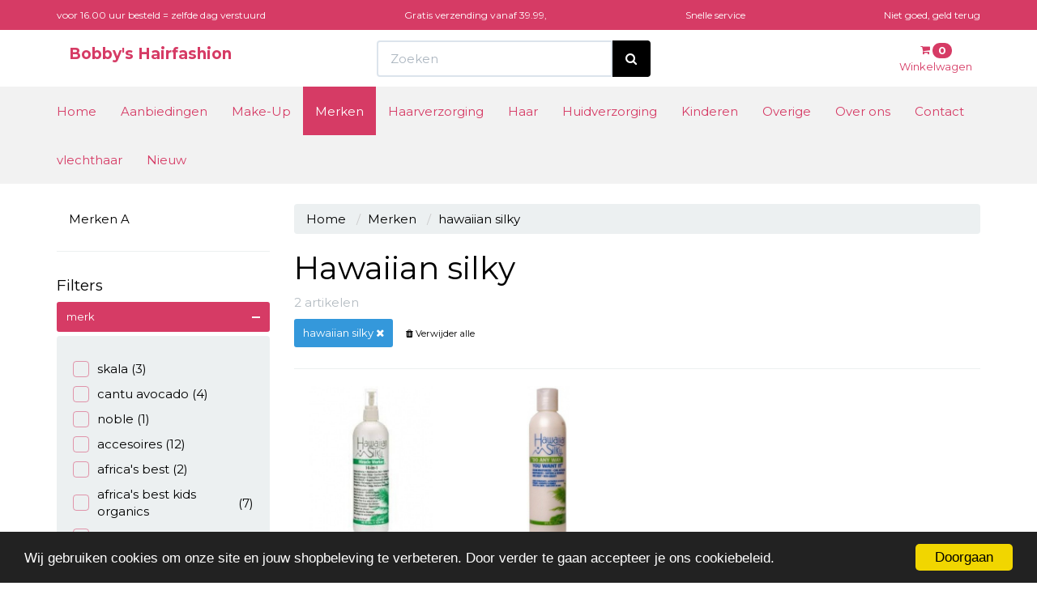

--- FILE ---
content_type: text/html; charset=UTF-8
request_url: https://bobbyshairfashion.nl/merken/hawaiian-silky
body_size: 10460
content:
<!DOCTYPE html><html lang="nl"><head><meta charset="utf-8"><meta http-equiv="X-UA-Compatible" content="IE=edge"><meta name="viewport" content="width=device-width, initial-scale=1, maximum-scale=1, user-scalable=no"><meta name="robots" content="index, follow"><meta name="title" content="hawaiian silky Online kopen | Bobby`s "><meta name="keywords" content=""><meta name="description" content="hawaiian silky Online Kopen | Gratis verzending vanaf 50,- | Levertijd 1-2 werkdagen | Niet goed, geld terug | "><link rel="canonical" href="https://bobbyshairfashion.nl/merken/hawaiian-silky" /><script type="text/javascript">/*<![CDATA[*/ (function (i, s, o, g, r, a, m) { i['GoogleAnalyticsObject'] = r; i[r] = i[r] || function () { (i[r].q = i[r].q || []).push(arguments) }, i[r].l = 1 * new Date(); a = s.createElement(o), m = s.getElementsByTagName(o)[0]; a.async = 1; a.src = g; m.parentNode.insertBefore(a, m) })(window, document, 'script', '//www.google-analytics.com/analytics.js', 'ga'); ga('set', 'anonymizeIp', true); ga('create', 'UA-142835332-1', 'auto', {'allowLinker': true}); ga('require', 'linkid', 'linkid.js');ga('send', 'pageview');/*]]>*/</script><script type="application/ld+json">[{"@context":"http:\/\/schema.org","@type":"BreadcrumbList","itemListElement":[{"@type":"ListItem","position":1,"item":{"@id":"https:\/\/bobbyshairfashion.nl\/","name":"Home"}},{"@type":"ListItem","position":2,"item":{"@id":"https:\/\/bobbyshairfashion.nl\/merken\/","name":"Merken"}}]},{"@context":"http:\/\/schema.org","@type":"Organization","name":"Bobby's Hairfashion","email":"info@bobbyshairfashion.nl","url":"https:\/\/bobbyshairfashion.nl\/","sameAs":["https:\/\/www.facebook.com\/BobbysHairFashion"]}]</script><script> !function(f,b,e,v,n,t,s){if(f.fbq)return;n=f.fbq=function(){n.callMethod? n.callMethod.apply(n,arguments):n.queue.push(arguments)};if(!f._fbq)f._fbq=n; n.push=n;n.loaded=!0;n.version='2.9';n.queue=[];t=b.createElement(e);t.async=!0; t.src=v;s=b.getElementsByTagName(e)[0];s.parentNode.insertBefore(t,s)}(window, document,'script','//connect.facebook.net/en_US/fbevents.js'); fbq('init', ''); fbq('track', 'PageView'); </script><noscript><img height="1" width="1" style="display:none" src="https://www.facebook.com/tr?id=&ev=PageView&noscript=1"/></noscript><title>hawaiian silky Online kopen | Bobby`s </title><link rel="icon" type="image/png" href="https://afosto-cdn-01.afosto.com/386v6/asset/2799764284-Favicon.png" /><link rel="icon" type="image/gif" href="https://afosto-cdn-01.afosto.com/386v6/asset/favicon.gif" /><meta name="apple-mobile-web-app-title" content="Bobby's Hairfashion"><meta name="application-name" content="Bobby's Hairfashion"><meta name="msapplication-TileColor" content="#2C3E50"><meta name="theme-color" content="#2C3E50"><link rel="stylesheet" href="https://afosto-cdn-01.afosto.com/css/4197817835-1754.css"><script type="text/javascript"> window.cookieconsent_options = {"message":"Wij gebruiken cookies om onze site en jouw shopbeleving te verbeteren. Door verder te gaan accepteer je ons cookiebeleid.","dismiss":"Doorgaan","learnMore":"Lees meer info","link":null,"theme":"dark-bottom"}; </script><script type="text/javascript" src="//cdnjs.cloudflare.com/ajax/libs/cookieconsent2/1.0.9/cookieconsent.min.js"></script><link rel="stylesheet" type="text/css" href="//maxcdn.bootstrapcdn.com/font-awesome/4.7.0/css/font-awesome.min.css"><link href="https://fonts.googleapis.com/css?family=Montserrat:400,700&display=swap" rel="stylesheet"></head><body class="type-collection"><div id="fb-root"></div><script> (function(d, s, id) { var js, fjs = d.getElementsByTagName(s)[0]; if (d.getElementById(id)) return; js = d.createElement(s); js.id = id; js.src = "//connect.facebook.net/nl_NL/sdk.js#xfbml=1&version=v2.7&appId=1876097765947515"; fjs.parentNode.insertBefore(js, fjs); }(document, 'script', 'facebook-jssdk')); </script><div class="modal fade" id="wishlist-modal" tabindex="-1" role="dialog"><div class="modal-dialog modal-md" role="document"><div class="modal-content"><div class="modal-header"><button type="button" class="close" data-dismiss="modal" aria-label="Close"><span aria-hidden="true">&times;</span></button><h4 class="modal-title text-center">Aan Wishlist toevoegen</h4></div><div class="modal-body"><p>één moment alstublief.</p></div></div></div></div><div class="page-overlay"></div><div class="page-wrap"><header><div class="header-usps hidden-xs"><div class="container"><div class="col-xs-12 usps-bar"><span class="usps-item"><p>voor 16.00 uur besteld = zelfde dag verstuurd</p></span><span class="usps-item"><p>Gratis verzending vanaf 39.99,</p></span><span class="usps-item"><p>Snelle service</p></span><span class="usps-item"><p>Niet goed, geld terug </p></span></div></div></div><nav class="navbar navbar-default"><div class="container"><div class="navbar-header"><div class="toggle-container visible-xs"><button class="toggle-mobile-menu navbar-toggle"><span class="sr-only">Toggle navigation</span><i class="fa fa-lg fa-bars"></i></button></div><div class="navbar-brand-wrapper"><a href="https://bobbyshairfashion.nl/" class="header-service-name navbar-brand"><strong>Bobby's Hairfashion</strong></a></div><form class="navbar-form hidden-xs" role="search" method="GET" action="https://bobbyshairfashion.nl/search"><div class="input-group"><input type="text" class="form-control no-fix-up" value="" name="q" placeholder="Zoeken" id="search-field" autocomplete="off" ><span class="input-group-btn"><button type="submit" class="btn btn-secondary"><i class="fa fa-search"></i></button></span></div><div class="search-focus-overlay"></div></form><div class="navbar-utilities"><ul class="nav navbar-nav pull-right"><li class="text-center"><a id="toggle-cart-overview"><i class="fa fa-shopping-cart"></i> <span class="badge">0</span><br><span class="hidden-xs">Winkelwagen</span></a></li></ul></div><div id="cart-overview"><div class="cart-overview-header"><div class="col-xs-12"><h3>Winkelwagen</h3></div></div><div class="cart-overview-inner"><div class="text-center"><h3>Uw winkelwagen is leeg.</h3><h5>Vul hem met producten.</h5></div></div><div class="cart-overview-buttons"><a href="https://bobbyshairfashion.nl/cart" class="btn btn-primary disabled"> Afrekenen </a></div></div></div></div><div class="main-nav"><div class="container"><div id="main-navbar-nav"><form class="navbar-form visible-xs" role="search" method="GET" action="https://bobbyshairfashion.nl/search"><div class="input-group"><input type="text" class="form-control no-fix-up" value="" name="q" placeholder="Zoeken" id="search-field" autocomplete="off" ><span class="input-group-btn"><button type="submit" class="btn btn-secondary"><i class="fa fa-search"></i></button></span></div><div class="search-focus-overlay"></div></form><ul class="nav navbar-nav"><li><a href="https://bobbyshairfashion.nl/">Home</a></li><li><a href="https://bobbyshairfashion.nl/aanbiedingen/">Aanbiedingen</a></li><li><a href="https://bobbyshairfashion.nl/make-up/">Make-Up</a></li><li class="active"><a href="https://bobbyshairfashion.nl/merken/">Merken</a></li><li><a href="https://bobbyshairfashion.nl/haarverzorging/">Haarverzorging</a></li><li><a href="https://bobbyshairfashion.nl/haar/">Haar</a></li><li><a href="https://bobbyshairfashion.nl/huidverzorging/">Huidverzorging</a></li><li><a href="https://bobbyshairfashion.nl/kinderen/">Kinderen</a></li><li><a href="https://bobbyshairfashion.nl/overige/">Overige</a></li><li><a href="https://bobbyshairfashion.nl/over-ons">Over ons</a></li><li><a href="https://bobbyshairfashion.nl/contact">Contact</a></li><li><a href="https://bobbyshairfashion.nl/vlechthaar">vlechthaar</a></li><li><a href="https://bobbyshairfashion.nl/nieuw/">Nieuw</a></li></ul></div></div></div><div class="main-nav-backdrop"></div></nav></header><div class="cart-overview-underlay"></div><div id="content"><div class="container"><div class="row"><div class="col-md-12 main-page content collection"><div id="collection-content"><div class="row"><div class="col-md-3 col-xs-12 sidebar"><div class="collection-menu-buttons visible-xs"><div class="row"><div class="col-xs-6"><div class="btn btn-primary col-xs-12 mob-button" data-open="sub-menu"> categorieën </div></div><div class="col-xs-6"><div class="btn btn-default col-xs-12 mob-button" data-open="filter-menu"> filters </div></div></div></div><div class="sidebar-menu"><div class="fa fa-times fa-2x close-mob visible-xs"></div><ul class="nav nav-pills nav-stacked"><li ><a href="https://bobbyshairfashion.nl/merken/merken-a/">Merken A</a></li></ul><hr></div><div id="sub-filter-menu" class="filter-collection-row"><div class="fa fa-times fa-2x close-mob visible-xs"></div><div class="sub-filter-menu-inner"><div class="row"><div class="col-md-12"><h4>Filters</h4><div class="filter visible-xs"><button class="btn btn-sm btn-primary collapsed" type="button" id="sort-menu" data-toggle="collapse" data-target="#sorting" aria-expanded="false"> Datum (aflopend) <div class="collapsable-icon"></div></button><div class="collapse" id="sorting"><div class="well"><ul class="list-unstyled" ><li><a data-af-href="https://bobbyshairfashion.nl/merken/hawaiian-silky?sort=name-asc" class="filter-option" data-af-ajax-element="#collection-content" data-af-ajax-input="#collection-content > *">Naam (oplopend)</a></li><li><a data-af-href="https://bobbyshairfashion.nl/merken/hawaiian-silky?sort=name-desc" class="filter-option" data-af-ajax-element="#collection-content" data-af-ajax-input="#collection-content > *">Naam (aflopend)</a></li><li><a data-af-href="https://bobbyshairfashion.nl/merken/hawaiian-silky?sort=price-asc" class="filter-option" data-af-ajax-element="#collection-content" data-af-ajax-input="#collection-content > *">Prijs (oplopend)</a></li><li><a data-af-href="https://bobbyshairfashion.nl/merken/hawaiian-silky?sort=price-desc" class="filter-option" data-af-ajax-element="#collection-content" data-af-ajax-input="#collection-content > *">Prijs (aflopend)</a></li><li><a data-af-href="https://bobbyshairfashion.nl/merken/hawaiian-silky?sort=date-asc" class="filter-option" data-af-ajax-element="#collection-content" data-af-ajax-input="#collection-content > *">Datum (oplopend)</a></li><li><a data-af-href="https://bobbyshairfashion.nl/merken/hawaiian-silky?sort=date-desc" class="filter-option" data-af-ajax-element="#collection-content" data-af-ajax-input="#collection-content > *">Datum (aflopend)</a></li><li><a data-af-href="https://bobbyshairfashion.nl/merken/hawaiian-silky" class="filter-option" data-af-ajax-element="#collection-content" data-af-ajax-input="#collection-content > *">Standaard</a></li></ul></div></div></div><div class="filter"><button class="btn btn-sm btn-primary" type="button" data-toggle="collapse" data-target="#merk" aria-expanded="false"> merk <div class="collapsable-icon"></div></button><div class="collapse in " id="merk"><div class="well"><ul class="list-unstyled"><li><div class="checkbox af"><label data-af-href="https://bobbyshairfashion.nl/merken/?merk=skala.hawaiian-silky" data-af-ajax-element="#collection-content" data-af-ajax-input="#collection-content > div" class="filter-option"><input type="checkbox" value="skala" name="merk"><div class="checkbox-button"></div> skala <span class="filter-option-count">&nbsp;(3)</span></label></div></li><li><div class="checkbox af"><label data-af-href="https://bobbyshairfashion.nl/merken/?merk=cantu-avocado.hawaiian-silky" data-af-ajax-element="#collection-content" data-af-ajax-input="#collection-content > div" class="filter-option"><input type="checkbox" value="cantu-avocado" name="merk"><div class="checkbox-button"></div> cantu avocado <span class="filter-option-count">&nbsp;(4)</span></label></div></li><li><div class="checkbox af"><label data-af-href="https://bobbyshairfashion.nl/merken/?merk=noble.hawaiian-silky" data-af-ajax-element="#collection-content" data-af-ajax-input="#collection-content > div" class="filter-option"><input type="checkbox" value="noble" name="merk"><div class="checkbox-button"></div> noble <span class="filter-option-count">&nbsp;(1)</span></label></div></li><li><div class="checkbox af"><label data-af-href="https://bobbyshairfashion.nl/merken/?merk=accesoires.hawaiian-silky" data-af-ajax-element="#collection-content" data-af-ajax-input="#collection-content > div" class="filter-option"><input type="checkbox" value="accesoires" name="merk"><div class="checkbox-button"></div> accesoires <span class="filter-option-count">&nbsp;(12)</span></label></div></li><li><div class="checkbox af"><label data-af-href="https://bobbyshairfashion.nl/merken/?merk=africa-s-best.hawaiian-silky" data-af-ajax-element="#collection-content" data-af-ajax-input="#collection-content > div" class="filter-option"><input type="checkbox" value="africa-s-best" name="merk"><div class="checkbox-button"></div> africa's best <span class="filter-option-count">&nbsp;(2)</span></label></div></li><li><div class="checkbox af"><label data-af-href="https://bobbyshairfashion.nl/merken/?merk=africa-s-best-kids-organics.hawaiian-silky" data-af-ajax-element="#collection-content" data-af-ajax-input="#collection-content > div" class="filter-option"><input type="checkbox" value="africa-s-best-kids-organics" name="merk"><div class="checkbox-button"></div> africa's best kids organics <span class="filter-option-count">&nbsp;(7)</span></label></div></li><li><div class="checkbox af"><label data-af-href="https://bobbyshairfashion.nl/merken/?merk=african-pride.hawaiian-silky" data-af-ajax-element="#collection-content" data-af-ajax-input="#collection-content > div" class="filter-option"><input type="checkbox" value="african-pride" name="merk"><div class="checkbox-button"></div> african pride <span class="filter-option-count">&nbsp;(1)</span></label></div></li><li><div class="checkbox af"><label data-af-href="https://bobbyshairfashion.nl/merken/?merk=african-pride-moisture-miracle.hawaiian-silky" data-af-ajax-element="#collection-content" data-af-ajax-input="#collection-content > div" class="filter-option"><input type="checkbox" value="african-pride-moisture-miracle" name="merk"><div class="checkbox-button"></div> african pride moisture miracle <span class="filter-option-count">&nbsp;(9)</span></label></div></li><li><div class="checkbox af"><label data-af-href="https://bobbyshairfashion.nl/merken/?merk=african-pride-olive-miracle.hawaiian-silky" data-af-ajax-element="#collection-content" data-af-ajax-input="#collection-content > div" class="filter-option"><input type="checkbox" value="african-pride-olive-miracle" name="merk"><div class="checkbox-button"></div> african pride olive miracle <span class="filter-option-count">&nbsp;(3)</span></label></div></li><li><div class="checkbox af"><label data-af-href="https://bobbyshairfashion.nl/merken/?merk=african-pride-shea-miracle.hawaiian-silky" data-af-ajax-element="#collection-content" data-af-ajax-input="#collection-content > div" class="filter-option"><input type="checkbox" value="african-pride-shea-miracle" name="merk"><div class="checkbox-button"></div> african pride shea miracle <span class="filter-option-count">&nbsp;(4)</span></label></div></li><li><div class="checkbox af"><label data-af-href="https://bobbyshairfashion.nl/merken/?merk=aphogee.hawaiian-silky" data-af-ajax-element="#collection-content" data-af-ajax-input="#collection-content > div" class="filter-option"><input type="checkbox" value="aphogee" name="merk"><div class="checkbox-button"></div> aphogee <span class="filter-option-count">&nbsp;(3)</span></label></div></li><li><div class="checkbox af"><label data-af-href="https://bobbyshairfashion.nl/merken/?merk=as-i-am.hawaiian-silky" data-af-ajax-element="#collection-content" data-af-ajax-input="#collection-content > div" class="filter-option"><input type="checkbox" value="as-i-am" name="merk"><div class="checkbox-button"></div> as I am <span class="filter-option-count">&nbsp;(8)</span></label></div></li><li><div class="checkbox af"><label data-af-href="https://bobbyshairfashion.nl/merken/?merk=aunt-jackies.hawaiian-silky" data-af-ajax-element="#collection-content" data-af-ajax-input="#collection-content > div" class="filter-option"><input type="checkbox" value="aunt-jackies" name="merk"><div class="checkbox-button"></div> aunt jackies <span class="filter-option-count">&nbsp;(20)</span></label></div></li><li><div class="checkbox af"><label data-af-href="https://bobbyshairfashion.nl/merken/?merk=aunt-jackies-girls.hawaiian-silky" data-af-ajax-element="#collection-content" data-af-ajax-input="#collection-content > div" class="filter-option"><input type="checkbox" value="aunt-jackies-girls" name="merk"><div class="checkbox-button"></div> aunt jackies girls <span class="filter-option-count">&nbsp;(5)</span></label></div></li><li><div class="checkbox af"><label data-af-href="https://bobbyshairfashion.nl/merken/?merk=bigen.hawaiian-silky" data-af-ajax-element="#collection-content" data-af-ajax-input="#collection-content > div" class="filter-option"><input type="checkbox" value="bigen" name="merk"><div class="checkbox-button"></div> bigen <span class="filter-option-count">&nbsp;(5)</span></label></div></li><li><div class="checkbox af"><label data-af-href="https://bobbyshairfashion.nl/merken/?merk=black-opal.hawaiian-silky" data-af-ajax-element="#collection-content" data-af-ajax-input="#collection-content > div" class="filter-option"><input type="checkbox" value="black-opal" name="merk"><div class="checkbox-button"></div> black opal <span class="filter-option-count">&nbsp;(10)</span></label></div></li><li><div class="checkbox af"><label data-af-href="https://bobbyshairfashion.nl/merken/?merk=black-rose.hawaiian-silky" data-af-ajax-element="#collection-content" data-af-ajax-input="#collection-content > div" class="filter-option"><input type="checkbox" value="black-rose" name="merk"><div class="checkbox-button"></div> black rose <span class="filter-option-count">&nbsp;(3)</span></label></div></li><li><div class="checkbox af"><label data-af-href="https://bobbyshairfashion.nl/merken/?merk=blue-magic.hawaiian-silky" data-af-ajax-element="#collection-content" data-af-ajax-input="#collection-content > div" class="filter-option"><input type="checkbox" value="blue-magic" name="merk"><div class="checkbox-button"></div> Blue Magic <span class="filter-option-count">&nbsp;(4)</span></label></div></li><li><div class="checkbox af"><label data-af-href="https://bobbyshairfashion.nl/merken/?merk=bonhair.hawaiian-silky" data-af-ajax-element="#collection-content" data-af-ajax-input="#collection-content > div" class="filter-option"><input type="checkbox" value="bonhair" name="merk"><div class="checkbox-button"></div> bonhair <span class="filter-option-count">&nbsp;(1)</span></label></div></li><li><div class="checkbox af"><label data-af-href="https://bobbyshairfashion.nl/merken/?merk=bump-patrol.hawaiian-silky" data-af-ajax-element="#collection-content" data-af-ajax-input="#collection-content > div" class="filter-option"><input type="checkbox" value="bump-patrol" name="merk"><div class="checkbox-button"></div> bump patrol <span class="filter-option-count">&nbsp;(2)</span></label></div></li><li><div class="checkbox af"><label data-af-href="https://bobbyshairfashion.nl/merken/?merk=camille-rose.hawaiian-silky" data-af-ajax-element="#collection-content" data-af-ajax-input="#collection-content > div" class="filter-option"><input type="checkbox" value="camille-rose" name="merk"><div class="checkbox-button"></div> camille rose <span class="filter-option-count">&nbsp;(6)</span></label></div></li><li><div class="checkbox af"><label data-af-href="https://bobbyshairfashion.nl/merken/?merk=cantu.hawaiian-silky" data-af-ajax-element="#collection-content" data-af-ajax-input="#collection-content > div" class="filter-option"><input type="checkbox" value="cantu" name="merk"><div class="checkbox-button"></div> cantu <span class="filter-option-count">&nbsp;(16)</span></label></div></li><li><div class="checkbox af"><label data-af-href="https://bobbyshairfashion.nl/merken/?merk=cantu-care-for-kids.hawaiian-silky" data-af-ajax-element="#collection-content" data-af-ajax-input="#collection-content > div" class="filter-option"><input type="checkbox" value="cantu-care-for-kids" name="merk"><div class="checkbox-button"></div> cantu care for kids <span class="filter-option-count">&nbsp;(9)</span></label></div></li><li><div class="checkbox af"><label data-af-href="https://bobbyshairfashion.nl/merken/?merk=cantu-shea-butter.hawaiian-silky" data-af-ajax-element="#collection-content" data-af-ajax-input="#collection-content > div" class="filter-option"><input type="checkbox" value="cantu-shea-butter" name="merk"><div class="checkbox-button"></div> cantu shea butter <span class="filter-option-count">&nbsp;(2)</span></label></div></li><li><div class="checkbox af"><label data-af-href="https://bobbyshairfashion.nl/merken/?merk=care-free-curl.hawaiian-silky" data-af-ajax-element="#collection-content" data-af-ajax-input="#collection-content > div" class="filter-option"><input type="checkbox" value="care-free-curl" name="merk"><div class="checkbox-button"></div> care free curl <span class="filter-option-count">&nbsp;(5)</span></label></div></li><li><div class="checkbox af"><label data-af-href="https://bobbyshairfashion.nl/merken/?merk=crazy-color.hawaiian-silky" data-af-ajax-element="#collection-content" data-af-ajax-input="#collection-content > div" class="filter-option"><input type="checkbox" value="crazy-color" name="merk"><div class="checkbox-button"></div> crazy color <span class="filter-option-count">&nbsp;(16)</span></label></div></li><li><div class="checkbox af"><label data-af-href="https://bobbyshairfashion.nl/merken/?merk=creme-of-nature.hawaiian-silky" data-af-ajax-element="#collection-content" data-af-ajax-input="#collection-content > div" class="filter-option"><input type="checkbox" value="creme-of-nature" name="merk"><div class="checkbox-button"></div> creme of nature <span class="filter-option-count">&nbsp;(17)</span></label></div></li><li><div class="checkbox af"><label data-af-href="https://bobbyshairfashion.nl/merken/?merk=curls-blueberry.hawaiian-silky" data-af-ajax-element="#collection-content" data-af-ajax-input="#collection-content > div" class="filter-option"><input type="checkbox" value="curls-blueberry" name="merk"><div class="checkbox-button"></div> curls blueberry <span class="filter-option-count">&nbsp;(7)</span></label></div></li><li><div class="checkbox af"><label data-af-href="https://bobbyshairfashion.nl/merken/?merk=curly-kids.hawaiian-silky" data-af-ajax-element="#collection-content" data-af-ajax-input="#collection-content > div" class="filter-option"><input type="checkbox" value="curly-kids" name="merk"><div class="checkbox-button"></div> curly kids <span class="filter-option-count">&nbsp;(4)</span></label></div></li><li><div class="checkbox af"><label data-af-href="https://bobbyshairfashion.nl/merken/?merk=dabur.hawaiian-silky" data-af-ajax-element="#collection-content" data-af-ajax-input="#collection-content > div" class="filter-option"><input type="checkbox" value="dabur" name="merk"><div class="checkbox-button"></div> dabur <span class="filter-option-count">&nbsp;(5)</span></label></div></li><li><div class="checkbox af"><label data-af-href="https://bobbyshairfashion.nl/merken/?merk=dark-and-lovely.hawaiian-silky" data-af-ajax-element="#collection-content" data-af-ajax-input="#collection-content > div" class="filter-option"><input type="checkbox" value="dark-and-lovely" name="merk"><div class="checkbox-button"></div> dark and lovely <span class="filter-option-count">&nbsp;(17)</span></label></div></li><li><div class="checkbox af"><label data-af-href="https://bobbyshairfashion.nl/merken/?merk=dark-and-lovely-beautiful-beginning.hawaiian-silky" data-af-ajax-element="#collection-content" data-af-ajax-input="#collection-content > div" class="filter-option"><input type="checkbox" value="dark-and-lovely-beautiful-beginning" name="merk"><div class="checkbox-button"></div> dark and lovely beautiful beginning <span class="filter-option-count">&nbsp;(5)</span></label></div></li><li><div class="checkbox af"><label data-af-href="https://bobbyshairfashion.nl/merken/?merk=dark-and-natural-color.hawaiian-silky" data-af-ajax-element="#collection-content" data-af-ajax-input="#collection-content > div" class="filter-option"><input type="checkbox" value="dark-and-natural-color" name="merk"><div class="checkbox-button"></div> dark and natural color <span class="filter-option-count">&nbsp;(1)</span></label></div></li><li><div class="checkbox af"><label data-af-href="https://bobbyshairfashion.nl/merken/?merk=dax.hawaiian-silky" data-af-ajax-element="#collection-content" data-af-ajax-input="#collection-content > div" class="filter-option"><input type="checkbox" value="dax" name="merk"><div class="checkbox-button"></div> dax <span class="filter-option-count">&nbsp;(12)</span></label></div></li><li><div class="checkbox af"><label data-af-href="https://bobbyshairfashion.nl/merken/?merk=dr-miracles.hawaiian-silky" data-af-ajax-element="#collection-content" data-af-ajax-input="#collection-content > div" class="filter-option"><input type="checkbox" value="dr-miracles" name="merk"><div class="checkbox-button"></div> dr miracles <span class="filter-option-count">&nbsp;(2)</span></label></div></li><li><div class="checkbox af"><label data-af-href="https://bobbyshairfashion.nl/merken/?merk=dream-kids.hawaiian-silky" data-af-ajax-element="#collection-content" data-af-ajax-input="#collection-content > div" class="filter-option"><input type="checkbox" value="dream-kids" name="merk"><div class="checkbox-button"></div> dream kids <span class="filter-option-count">&nbsp;(2)</span></label></div></li><li><div class="checkbox af"><label data-af-href="https://bobbyshairfashion.nl/merken/?merk=dreamfix.hawaiian-silky" data-af-ajax-element="#collection-content" data-af-ajax-input="#collection-content > div" class="filter-option"><input type="checkbox" value="dreamfix" name="merk"><div class="checkbox-button"></div> dreamfix <span class="filter-option-count">&nbsp;(5)</span></label></div></li><li><div class="checkbox af"><label data-af-href="https://bobbyshairfashion.nl/merken/?merk=du-rag.hawaiian-silky" data-af-ajax-element="#collection-content" data-af-ajax-input="#collection-content > div" class="filter-option"><input type="checkbox" value="du-rag" name="merk"><div class="checkbox-button"></div> du-rag <span class="filter-option-count">&nbsp;(2)</span></label></div></li><li><div class="checkbox af"><label data-af-href="https://bobbyshairfashion.nl/merken/?merk=dudu.hawaiian-silky" data-af-ajax-element="#collection-content" data-af-ajax-input="#collection-content > div" class="filter-option"><input type="checkbox" value="dudu" name="merk"><div class="checkbox-button"></div> dudu <span class="filter-option-count">&nbsp;(2)</span></label></div></li><li><div class="checkbox af"><label data-af-href="https://bobbyshairfashion.nl/merken/?merk=eco-styler.hawaiian-silky" data-af-ajax-element="#collection-content" data-af-ajax-input="#collection-content > div" class="filter-option"><input type="checkbox" value="eco-styler" name="merk"><div class="checkbox-button"></div> eco styler <span class="filter-option-count">&nbsp;(17)</span></label></div></li><li><div class="checkbox af"><label data-af-href="https://bobbyshairfashion.nl/merken/?merk=expression.hawaiian-silky" data-af-ajax-element="#collection-content" data-af-ajax-input="#collection-content > div" class="filter-option"><input type="checkbox" value="expression" name="merk"><div class="checkbox-button"></div> Expression <span class="filter-option-count">&nbsp;(5)</span></label></div></li><li><div class="checkbox af"><label data-af-href="https://bobbyshairfashion.nl/merken/?merk=fair-and-white.hawaiian-silky" data-af-ajax-element="#collection-content" data-af-ajax-input="#collection-content > div" class="filter-option"><input type="checkbox" value="fair-and-white" name="merk"><div class="checkbox-button"></div> fair and white <span class="filter-option-count">&nbsp;(3)</span></label></div></li><li><div class="checkbox af"><label data-af-href="https://bobbyshairfashion.nl/merken/?merk=h-toolz.hawaiian-silky" data-af-ajax-element="#collection-content" data-af-ajax-input="#collection-content > div" class="filter-option"><input type="checkbox" value="h-toolz" name="merk"><div class="checkbox-button"></div> h toolz <span class="filter-option-count">&nbsp;(5)</span></label></div></li><li><div class="checkbox af"><label data-af-href="https://bobbyshairfashion.nl/merken/?merk=hask.hawaiian-silky" data-af-ajax-element="#collection-content" data-af-ajax-input="#collection-content > div" class="filter-option"><input type="checkbox" value="hask" name="merk"><div class="checkbox-button"></div> hask <span class="filter-option-count">&nbsp;(2)</span></label></div></li><li><div class="checkbox af"><label data-af-href="https://bobbyshairfashion.nl/merken/" data-af-ajax-element="#collection-content" data-af-ajax-input="#collection-content > div" class="filter-option"><input type="checkbox" value="hawaiian-silky" name="merk" checked><div class="checkbox-button"></div> hawaiian silky <span class="filter-option-count">&nbsp;(2)</span></label></div></li><li><div class="checkbox af"><label data-af-href="https://bobbyshairfashion.nl/merken/?merk=ic-fantasia.hawaiian-silky" data-af-ajax-element="#collection-content" data-af-ajax-input="#collection-content > div" class="filter-option"><input type="checkbox" value="ic-fantasia" name="merk"><div class="checkbox-button"></div> ic fantasia <span class="filter-option-count">&nbsp;(23)</span></label></div></li><li><div class="checkbox af"><label data-af-href="https://bobbyshairfashion.nl/merken/?merk=jamaican-mango-and-lime.hawaiian-silky" data-af-ajax-element="#collection-content" data-af-ajax-input="#collection-content > div" class="filter-option"><input type="checkbox" value="jamaican-mango-and-lime" name="merk"><div class="checkbox-button"></div> jamaican mango and lime <span class="filter-option-count">&nbsp;(18)</span></label></div></li><li><div class="checkbox af"><label data-af-href="https://bobbyshairfashion.nl/merken/?merk=johnsons.hawaiian-silky" data-af-ajax-element="#collection-content" data-af-ajax-input="#collection-content > div" class="filter-option"><input type="checkbox" value="johnsons" name="merk"><div class="checkbox-button"></div> Johnsons <span class="filter-option-count">&nbsp;(4)</span></label></div></li><li><div class="checkbox af"><label data-af-href="https://bobbyshairfashion.nl/merken/?merk=just-for-me.hawaiian-silky" data-af-ajax-element="#collection-content" data-af-ajax-input="#collection-content > div" class="filter-option"><input type="checkbox" value="just-for-me" name="merk"><div class="checkbox-button"></div> just for me <span class="filter-option-count">&nbsp;(3)</span></label></div></li><li><div class="checkbox af"><label data-af-href="https://bobbyshairfashion.nl/merken/?merk=kuza.hawaiian-silky" data-af-ajax-element="#collection-content" data-af-ajax-input="#collection-content > div" class="filter-option"><input type="checkbox" value="kuza" name="merk"><div class="checkbox-button"></div> kuza <span class="filter-option-count">&nbsp;(2)</span></label></div></li><li><div class="checkbox af"><label data-af-href="https://bobbyshairfashion.nl/merken/?merk=lets-dred.hawaiian-silky" data-af-ajax-element="#collection-content" data-af-ajax-input="#collection-content > div" class="filter-option"><input type="checkbox" value="lets-dred" name="merk"><div class="checkbox-button"></div> Lets Dred <span class="filter-option-count">&nbsp;(5)</span></label></div></li><li><div class="checkbox af"><label data-af-href="https://bobbyshairfashion.nl/merken/?merk=lotta-body.hawaiian-silky" data-af-ajax-element="#collection-content" data-af-ajax-input="#collection-content > div" class="filter-option"><input type="checkbox" value="lotta-body" name="merk"><div class="checkbox-button"></div> lotta body <span class="filter-option-count">&nbsp;(8)</span></label></div></li><li><div class="checkbox af"><label data-af-href="https://bobbyshairfashion.nl/merken/?merk=magic.hawaiian-silky" data-af-ajax-element="#collection-content" data-af-ajax-input="#collection-content > div" class="filter-option"><input type="checkbox" value="magic" name="merk"><div class="checkbox-button"></div> Magic <span class="filter-option-count">&nbsp;(2)</span></label></div></li><li><div class="checkbox af"><label data-af-href="https://bobbyshairfashion.nl/merken/?merk=mamado.hawaiian-silky" data-af-ajax-element="#collection-content" data-af-ajax-input="#collection-content > div" class="filter-option"><input type="checkbox" value="mamado" name="merk"><div class="checkbox-button"></div> Mamado <span class="filter-option-count">&nbsp;(24)</span></label></div></li><li><div class="checkbox af"><label data-af-href="https://bobbyshairfashion.nl/merken/?merk=mixed-chicks.hawaiian-silky" data-af-ajax-element="#collection-content" data-af-ajax-input="#collection-content > div" class="filter-option"><input type="checkbox" value="mixed-chicks" name="merk"><div class="checkbox-button"></div> Mixed Chicks <span class="filter-option-count">&nbsp;(1)</span></label></div></li><li><div class="checkbox af"><label data-af-href="https://bobbyshairfashion.nl/merken/?merk=motions.hawaiian-silky" data-af-ajax-element="#collection-content" data-af-ajax-input="#collection-content > div" class="filter-option"><input type="checkbox" value="motions" name="merk"><div class="checkbox-button"></div> motions <span class="filter-option-count">&nbsp;(5)</span></label></div></li><li><div class="checkbox af"><label data-af-href="https://bobbyshairfashion.nl/merken/?merk=murrays.hawaiian-silky" data-af-ajax-element="#collection-content" data-af-ajax-input="#collection-content > div" class="filter-option"><input type="checkbox" value="murrays" name="merk"><div class="checkbox-button"></div> murrays <span class="filter-option-count">&nbsp;(3)</span></label></div></li><li><div class="checkbox af"><label data-af-href="https://bobbyshairfashion.nl/merken/?merk=novex.hawaiian-silky" data-af-ajax-element="#collection-content" data-af-ajax-input="#collection-content > div" class="filter-option"><input type="checkbox" value="novex" name="merk"><div class="checkbox-button"></div> novex <span class="filter-option-count">&nbsp;(21)</span></label></div></li><li><div class="checkbox af"><label data-af-href="https://bobbyshairfashion.nl/merken/?merk=organic-root-stimulator.hawaiian-silky" data-af-ajax-element="#collection-content" data-af-ajax-input="#collection-content > div" class="filter-option"><input type="checkbox" value="organic-root-stimulator" name="merk"><div class="checkbox-button"></div> organic root stimulator <span class="filter-option-count">&nbsp;(24)</span></label></div></li><li><div class="checkbox af"><label data-af-href="https://bobbyshairfashion.nl/merken/?merk=outre.hawaiian-silky" data-af-ajax-element="#collection-content" data-af-ajax-input="#collection-content > div" class="filter-option"><input type="checkbox" value="outre" name="merk"><div class="checkbox-button"></div> outre <span class="filter-option-count">&nbsp;(1)</span></label></div></li><li><div class="checkbox af"><label data-af-href="https://bobbyshairfashion.nl/merken/?merk=palmers-cocoa-butter-formula.hawaiian-silky" data-af-ajax-element="#collection-content" data-af-ajax-input="#collection-content > div" class="filter-option"><input type="checkbox" value="palmers-cocoa-butter-formula" name="merk"><div class="checkbox-button"></div> palmers cocoa butter formula <span class="filter-option-count">&nbsp;(3)</span></label></div></li><li><div class="checkbox af"><label data-af-href="https://bobbyshairfashion.nl/merken/?merk=palmers-coconut-oil-formula.hawaiian-silky" data-af-ajax-element="#collection-content" data-af-ajax-input="#collection-content > div" class="filter-option"><input type="checkbox" value="palmers-coconut-oil-formula" name="merk"><div class="checkbox-button"></div> palmers coconut oil formula <span class="filter-option-count">&nbsp;(5)</span></label></div></li><li><div class="checkbox af"><label data-af-href="https://bobbyshairfashion.nl/merken/?merk=palmers-skin-succes.hawaiian-silky" data-af-ajax-element="#collection-content" data-af-ajax-input="#collection-content > div" class="filter-option"><input type="checkbox" value="palmers-skin-succes" name="merk"><div class="checkbox-button"></div> palmers skin succes <span class="filter-option-count">&nbsp;(5)</span></label></div></li><li><div class="checkbox af"><label data-af-href="https://bobbyshairfashion.nl/merken/?merk=pink.hawaiian-silky" data-af-ajax-element="#collection-content" data-af-ajax-input="#collection-content > div" class="filter-option"><input type="checkbox" value="pink" name="merk"><div class="checkbox-button"></div> pink <span class="filter-option-count">&nbsp;(3)</span></label></div></li><li><div class="checkbox af"><label data-af-href="https://bobbyshairfashion.nl/merken/?merk=queen-elisabeth.hawaiian-silky" data-af-ajax-element="#collection-content" data-af-ajax-input="#collection-content > div" class="filter-option"><input type="checkbox" value="queen-elisabeth" name="merk"><div class="checkbox-button"></div> queen elisabeth <span class="filter-option-count">&nbsp;(1)</span></label></div></li><li><div class="checkbox af"><label data-af-href="https://bobbyshairfashion.nl/merken/?merk=queen-helene.hawaiian-silky" data-af-ajax-element="#collection-content" data-af-ajax-input="#collection-content > div" class="filter-option"><input type="checkbox" value="queen-helene" name="merk"><div class="checkbox-button"></div> queen helene <span class="filter-option-count">&nbsp;(3)</span></label></div></li><li><div class="checkbox af"><label data-af-href="https://bobbyshairfashion.nl/merken/?merk=razac.hawaiian-silky" data-af-ajax-element="#collection-content" data-af-ajax-input="#collection-content > div" class="filter-option"><input type="checkbox" value="razac" name="merk"><div class="checkbox-button"></div> razac <span class="filter-option-count">&nbsp;(1)</span></label></div></li><li><div class="checkbox af"><label data-af-href="https://bobbyshairfashion.nl/merken/?merk=red-one.hawaiian-silky" data-af-ajax-element="#collection-content" data-af-ajax-input="#collection-content > div" class="filter-option"><input type="checkbox" value="red-one" name="merk"><div class="checkbox-button"></div> red one <span class="filter-option-count">&nbsp;(6)</span></label></div></li><li><div class="checkbox af"><label data-af-href="https://bobbyshairfashion.nl/merken/?merk=revlon.hawaiian-silky" data-af-ajax-element="#collection-content" data-af-ajax-input="#collection-content > div" class="filter-option"><input type="checkbox" value="revlon" name="merk"><div class="checkbox-button"></div> revlon <span class="filter-option-count">&nbsp;(3)</span></label></div></li><li><div class="checkbox af"><label data-af-href="https://bobbyshairfashion.nl/merken/?merk=rubee.hawaiian-silky" data-af-ajax-element="#collection-content" data-af-ajax-input="#collection-content > div" class="filter-option"><input type="checkbox" value="rubee" name="merk"><div class="checkbox-button"></div> rubee <span class="filter-option-count">&nbsp;(1)</span></label></div></li><li><div class="checkbox af"><label data-af-href="https://bobbyshairfashion.nl/merken/?merk=s-curl.hawaiian-silky" data-af-ajax-element="#collection-content" data-af-ajax-input="#collection-content > div" class="filter-option"><input type="checkbox" value="s-curl" name="merk"><div class="checkbox-button"></div> s curl <span class="filter-option-count">&nbsp;(8)</span></label></div></li><li><div class="checkbox af"><label data-af-href="https://bobbyshairfashion.nl/merken/?merk=salerm.hawaiian-silky" data-af-ajax-element="#collection-content" data-af-ajax-input="#collection-content > div" class="filter-option"><input type="checkbox" value="salerm" name="merk"><div class="checkbox-button"></div> salerm <span class="filter-option-count">&nbsp;(4)</span></label></div></li><li><div class="checkbox af"><label data-af-href="https://bobbyshairfashion.nl/merken/?merk=salon-pro.hawaiian-silky" data-af-ajax-element="#collection-content" data-af-ajax-input="#collection-content > div" class="filter-option"><input type="checkbox" value="salon-pro" name="merk"><div class="checkbox-button"></div> salon pro <span class="filter-option-count">&nbsp;(3)</span></label></div></li><li><div class="checkbox af"><label data-af-href="https://bobbyshairfashion.nl/merken/?merk=sensationnel.hawaiian-silky" data-af-ajax-element="#collection-content" data-af-ajax-input="#collection-content > div" class="filter-option"><input type="checkbox" value="sensationnel" name="merk"><div class="checkbox-button"></div> sensationnel <span class="filter-option-count">&nbsp;(6)</span></label></div></li><li><div class="checkbox af"><label data-af-href="https://bobbyshairfashion.nl/merken/?merk=shea-moisture.hawaiian-silky" data-af-ajax-element="#collection-content" data-af-ajax-input="#collection-content > div" class="filter-option"><input type="checkbox" value="shea-moisture" name="merk"><div class="checkbox-button"></div> shea moisture <span class="filter-option-count">&nbsp;(19)</span></label></div></li><li><div class="checkbox af"><label data-af-href="https://bobbyshairfashion.nl/merken/?merk=showtime.hawaiian-silky" data-af-ajax-element="#collection-content" data-af-ajax-input="#collection-content > div" class="filter-option"><input type="checkbox" value="showtime" name="merk"><div class="checkbox-button"></div> showtime <span class="filter-option-count">&nbsp;(6)</span></label></div></li><li><div class="checkbox af"><label data-af-href="https://bobbyshairfashion.nl/merken/?merk=sleek.hawaiian-silky" data-af-ajax-element="#collection-content" data-af-ajax-input="#collection-content > div" class="filter-option"><input type="checkbox" value="sleek" name="merk"><div class="checkbox-button"></div> sleek <span class="filter-option-count">&nbsp;(5)</span></label></div></li><li><div class="checkbox af"><label data-af-href="https://bobbyshairfashion.nl/merken/?merk=soft-n-free.hawaiian-silky" data-af-ajax-element="#collection-content" data-af-ajax-input="#collection-content > div" class="filter-option"><input type="checkbox" value="soft-n-free" name="merk"><div class="checkbox-button"></div> soft n free <span class="filter-option-count">&nbsp;(2)</span></label></div></li><li><div class="checkbox af"><label data-af-href="https://bobbyshairfashion.nl/merken/?merk=soft-n-precious.hawaiian-silky" data-af-ajax-element="#collection-content" data-af-ajax-input="#collection-content > div" class="filter-option"><input type="checkbox" value="soft-n-precious" name="merk"><div class="checkbox-button"></div> soft n precious <span class="filter-option-count">&nbsp;(2)</span></label></div></li><li><div class="checkbox af"><label data-af-href="https://bobbyshairfashion.nl/merken/?merk=sta-sof-fro.hawaiian-silky" data-af-ajax-element="#collection-content" data-af-ajax-input="#collection-content > div" class="filter-option"><input type="checkbox" value="sta-sof-fro" name="merk"><div class="checkbox-button"></div> sta sof fro <span class="filter-option-count">&nbsp;(1)</span></label></div></li><li><div class="checkbox af"><label data-af-href="https://bobbyshairfashion.nl/merken/?merk=sterstyle.hawaiian-silky" data-af-ajax-element="#collection-content" data-af-ajax-input="#collection-content > div" class="filter-option"><input type="checkbox" value="sterstyle" name="merk"><div class="checkbox-button"></div> sterstyle <span class="filter-option-count">&nbsp;(40)</span></label></div></li><li><div class="checkbox af"><label data-af-href="https://bobbyshairfashion.nl/merken/?merk=stylin-dredz.hawaiian-silky" data-af-ajax-element="#collection-content" data-af-ajax-input="#collection-content > div" class="filter-option"><input type="checkbox" value="stylin-dredz" name="merk"><div class="checkbox-button"></div> stylin dredz <span class="filter-option-count">&nbsp;(1)</span></label></div></li><li><div class="checkbox af"><label data-af-href="https://bobbyshairfashion.nl/merken/?merk=sulfur-8.hawaiian-silky" data-af-ajax-element="#collection-content" data-af-ajax-input="#collection-content > div" class="filter-option"><input type="checkbox" value="sulfur-8" name="merk"><div class="checkbox-button"></div> sulfur 8 <span class="filter-option-count">&nbsp;(3)</span></label></div></li><li><div class="checkbox af"><label data-af-href="https://bobbyshairfashion.nl/merken/?merk=tcb.hawaiian-silky" data-af-ajax-element="#collection-content" data-af-ajax-input="#collection-content > div" class="filter-option"><input type="checkbox" value="tcb" name="merk"><div class="checkbox-button"></div> tcb <span class="filter-option-count">&nbsp;(1)</span></label></div></li><li><div class="checkbox af"><label data-af-href="https://bobbyshairfashion.nl/merken/?merk=texture-my-way.hawaiian-silky" data-af-ajax-element="#collection-content" data-af-ajax-input="#collection-content > div" class="filter-option"><input type="checkbox" value="texture-my-way" name="merk"><div class="checkbox-button"></div> texture my way <span class="filter-option-count">&nbsp;(2)</span></label></div></li><li><div class="checkbox af"><label data-af-href="https://bobbyshairfashion.nl/merken/?merk=ultimate-organics.hawaiian-silky" data-af-ajax-element="#collection-content" data-af-ajax-input="#collection-content > div" class="filter-option"><input type="checkbox" value="ultimate-organics" name="merk"><div class="checkbox-button"></div> ultimate organics <span class="filter-option-count">&nbsp;(4)</span></label></div></li><li><div class="checkbox af"><label data-af-href="https://bobbyshairfashion.nl/merken/?merk=urban.hawaiian-silky" data-af-ajax-element="#collection-content" data-af-ajax-input="#collection-content > div" class="filter-option"><input type="checkbox" value="urban" name="merk"><div class="checkbox-button"></div> Urban <span class="filter-option-count">&nbsp;(10)</span></label></div></li><li><div class="checkbox af"><label data-af-href="https://bobbyshairfashion.nl/merken/?merk=wave-nouveau.hawaiian-silky" data-af-ajax-element="#collection-content" data-af-ajax-input="#collection-content > div" class="filter-option"><input type="checkbox" value="wave-nouveau" name="merk"><div class="checkbox-button"></div> wave nouveau <span class="filter-option-count">&nbsp;(2)</span></label></div></li><li><div class="checkbox af"><label data-af-href="https://bobbyshairfashion.nl/merken/?merk=worlds-of-curls.hawaiian-silky" data-af-ajax-element="#collection-content" data-af-ajax-input="#collection-content > div" class="filter-option"><input type="checkbox" value="worlds-of-curls" name="merk"><div class="checkbox-button"></div> worlds of curls <span class="filter-option-count">&nbsp;(4)</span></label></div></li><li><div class="checkbox af"><label data-af-href="https://bobbyshairfashion.nl/merken/?merk=yari.hawaiian-silky" data-af-ajax-element="#collection-content" data-af-ajax-input="#collection-content > div" class="filter-option"><input type="checkbox" value="yari" name="merk"><div class="checkbox-button"></div> yari <span class="filter-option-count">&nbsp;(19)</span></label></div></li></ul></div></div></div><div class="filter"><button class="btn btn-sm btn-primary collapsed " type="button" data-toggle="collapse" data-target="#price" aria-expanded="false"> prijs <div class="collapsable-icon"></div></button><div class="collapse " id="price"><div class="well"><ul class="list-unstyled"><div class="filter-overlay"><input type="hidden" class="filter-slider-value" name="price"><span class="filter-slider-label"></span><div class="clearfix"></div><div class="filter-slider" data-min="8" data-max="13" data-value="8.13"></div></div></ul></div></div></div><div class="filter"><button class="btn btn-sm btn-primary collapsed hidden" type="button" data-toggle="collapse" data-target="#date" aria-expanded="false"> date <div class="collapsable-icon"></div></button><div class="collapse " id="date"><div class="well"><ul class="list-unstyled"></ul></div></div></div><div class="btn-group pull-right visible-xs" role="group"><div class="btn btn-sm btn-primary layout-option" data-layout-option="grid"><i class="fa fa-th"></i></div><div class="btn btn-sm btn-primary layout-option" data-layout-option="list"><i class="fa fa-list"></i></div></div><div class="collection-sort-container"><div class="dropdown"><button class="btn btn-sm btn-primary dropdown-toggle" style="width: 100%; text-align: left" type="button" id="sort-menu" data-toggle="dropdown" aria-haspopup="true" aria-expanded="false"> Sorteer op: Datum (aflopend) <span class="caret" style="float: right; margin-top: 8px;"></span></button><ul class="dropdown-menu" aria-labelledby="sort-menu"><li><a data-af-href="https://bobbyshairfashion.nl/merken/hawaiian-silky?sort=name-asc" data-af-ajax-element="#collection-content" data-af-ajax-input="#collection-content > *">Naam (oplopend)</a></li><li><a data-af-href="https://bobbyshairfashion.nl/merken/hawaiian-silky?sort=name-desc" data-af-ajax-element="#collection-content" data-af-ajax-input="#collection-content > *">Naam (aflopend)</a></li><li><a data-af-href="https://bobbyshairfashion.nl/merken/hawaiian-silky?sort=price-asc" data-af-ajax-element="#collection-content" data-af-ajax-input="#collection-content > *">Prijs (oplopend)</a></li><li><a data-af-href="https://bobbyshairfashion.nl/merken/hawaiian-silky?sort=price-desc" data-af-ajax-element="#collection-content" data-af-ajax-input="#collection-content > *">Prijs (aflopend)</a></li><li><a data-af-href="https://bobbyshairfashion.nl/merken/hawaiian-silky?sort=date-asc" data-af-ajax-element="#collection-content" data-af-ajax-input="#collection-content > *">Datum (oplopend)</a></li><li><a data-af-href="https://bobbyshairfashion.nl/merken/hawaiian-silky?sort=date-desc" data-af-ajax-element="#collection-content" data-af-ajax-input="#collection-content > *">Datum (aflopend)</a></li><li><a data-af-href="https://bobbyshairfashion.nl/merken/hawaiian-silky" data-af-ajax-element="#collection-content" data-af-ajax-input="#collection-content > *">Standaard</a></li></ul></div></div></div></div></div></div></div><div class="col-md-9 col-xs-12 main-page content collection"><div class="hidden-xs"><div class="row"><div class="col-xs-12"><ol class="breadcrumb"><li><a href="https://bobbyshairfashion.nl/">Home</a> &nbsp;</li><li><a href="https://bobbyshairfashion.nl/merken/">Merken</a> &nbsp;</li><li><a href="https://bobbyshairfashion.nl/merken/hawaiian-silky">hawaiian silky</a> &nbsp;</li></ol></div></div></div><div class="row title-row"><div class="col-md-12"><div class="row"><div class="col-md-8"><h1>Hawaiian silky</h1></div></div><div class="row"><div class="col-xs-12"><div class="row collection-sort-row"><div class="col-sm-6 active-filters-box"><p class="text-muted">2 artikelen &nbsp;</p><button data-af-href="https://bobbyshairfashion.nl/merken/" data-af-ajax-element="#collection-content" data-af-ajax-input="#collection-content > div" class="btn btn-info btn-sm"><span class="filter-tag">hawaiian silky <i class="fa fa-remove"></i></span></button><a data-af-href="https://bobbyshairfashion.nl/merken/" data-af-ajax-element="#collection-content" data-af-ajax-input="#collection-content > div" class="btn btn-sm btn-link"><small><i class="fa fa-trash"></i> Verwijder alle</small></a></div><div class="col-sm-6 text-right"></div></div></div></div><hr /></div></div><div class="product-container"><div id="product-grid" class="loading-ajax"><article class="product-grid-item col-xs-6 col-sm-4 col-md-4 col-lg-3 "><div class="product-image"><a href="https://bobbyshairfashion.nl/hawaiian-silky-miracle-worker-14-in-1"><img src='https://afosto-cdn-01.afosto.com/386v6/product/400/1874885303-2sep.jpg' alt="Foto van HAWAIIAN SILKY Miracle Worker 14 in 1"/><div class="product-name"><strong> HAWAIIAN SILKY Miracle Worker 14 in 1 </strong></div></a></div><div class="product-info"><div class="product-info-description"><a data-af-href="https://bobbyshairfashion.nl/hawaiian-silky-miracle-worker-14-in-1" class="product-name list-visible"><strong>HAWAIIAN SILKY Miracle Worker 14 in 1</strong></a><div class=""> 14 in 1 Leave In </div></div><div class="product-action"><div class="product-action-text"><strong class="product-price"><span> € 8<span>,95</span></span></strong><div class="list-visible"></div><div class="product-action-buttons"><form action="https://bobbyshairfashion.nl/cart/add/" method="POST" class=""><input type="hidden" name="product_id" value="3476311"/><button type="submit" class="btn btn-sm btn-primary"><i class="fa fa-shopping-cart fa-lg"> </i> &nbsp; <i class="fa fa-plus fa-lg"> </i></button> &nbsp; </form></div></div></div></div></article><div class="col-xs-12 list-visible"><hr /></div><article class="product-grid-item col-xs-6 col-sm-4 col-md-4 col-lg-3 "><div class="product-image"><a href="https://bobbyshairfashion.nl/hawaiian-silky-do-any-way-cream-moisturizer"><img src='https://afosto-cdn-01.afosto.com/386v6/product/400/2050905405-2juli.jpg' alt="Foto van HAWAIIAN SILKY DO ANY WAY Cream Moisturizer "/><div class="product-name"><strong> HAWAIIAN SILKY DO ANY WAY Cream Moisturizer </strong></div></a></div><div class="product-info"><div class="product-info-description"><a data-af-href="https://bobbyshairfashion.nl/hawaiian-silky-do-any-way-cream-moisturizer" class="product-name list-visible"><strong>HAWAIIAN SILKY DO ANY WAY Cream Moisturizer </strong></a><div class=""> Cream Moisturizer </div></div><div class="product-action"><div class="product-action-text"><strong class="product-price"><span> € 12<span>,95</span></span></strong><div class="list-visible"></div><div class="product-action-buttons"><form action="https://bobbyshairfashion.nl/cart/add/" method="POST" class=""><input type="hidden" name="product_id" value="3395119"/><button type="submit" class="btn btn-sm btn-primary"><i class="fa fa-shopping-cart fa-lg"> </i> &nbsp; <i class="fa fa-plus fa-lg"> </i></button> &nbsp; </form></div></div></div></div></article><div class="col-xs-12 list-visible"><hr /></div></div></div><div class="row"><div class="col-xs-12"><div class="row collection-sort-row"><div class="col-sm-6 active-filters-box"></div><div class="col-sm-6 text-right"></div></div></div></div><div class="row"><div class="col-md-12"><hr /></div></div></div></div><div class="visible-xs"><div class="row"><div class="col-xs-12"><ol class="breadcrumb"><li><a data-af-href="https://bobbyshairfashion.nl/">Home</a> &nbsp;</li><li><a data-af-href="https://bobbyshairfashion.nl/merken/">Merken</a> &nbsp;</li><li><a data-af-href="https://bobbyshairfashion.nl/merken/hawaiian-silky">hawaiian silky</a> &nbsp;</li></ol></div></div></div></div></div></div></div></div></div><footer><section class="top-footer"><div class="container"><div class="row"><div class="col-xs-12"><div class="top-footer-inner"><div class="footer-brand"><a href="https://bobbyshairfashion.nl/" class=""><strong>Bobby's Hairfashion</strong></a></div><span class="usps-item"><p>voor 16.00 uur besteld = zelfde dag verstuurd</p></span><span class="usps-item"><p>Gratis verzending vanaf 39.99,</p></span><span class="usps-item"><p>Snelle service</p></span><span class="usps-item"><p>Niet goed, geld terug </p></span></div></div></div></div></section><section class="main-footer"><div class="container"><div class="row"><div class="col-md-3"><h3>Klantenservice</h3><ul><li class=""><a href="https://bobbyshairfashion.nl/algemene-voorwaarden">Algemene voorwaarden</a></li><li class=""><a href="https://bobbyshairfashion.nl/privacybeleid">Privacybeleid</a></li><li class=""><a href="https://bobbyshairfashion.nl/verzenden-retourneren">Verzenden & retourneren</a></li></ul></div><div class="col-md-3 contact-info-table"><h3>Contact</h3><address><table><tbody><tr><td style="padding-right: 20px;"><strong>Adres</strong></td><td> Korreweg 20 </td></tr><tr><td style="padding-right: 20px;"><strong>Postcode</strong></td><td> 9715 AA </td></tr><tr><td style="padding-right: 20px;"><strong>Plaats</strong></td><td> Groningen </td></tr><tr><td style="padding-right: 20px;"><strong>Telefoon / Whattsapp alleen appen</strong></td><td> 050 573 5428 / 0610031194</td></tr></tbody></table></address></div><div class="col-md-3 open-hours-table"><h3>Openingstijden</h3><table><tbody><tr><td>Maandag </td><td>11:00 - 18:00 </td></tr><tr><td>Di - woe </td><td>10:00 - 18:00 </td></tr><tr><td>Donderdag </td><td>10:00 - 18:00 </td></tr><tr><td>Vrijdag </td><td>10:00 - 18:00 </td></tr><tr><td>Zaterdag <br><br></td><td>10:00 - 17:00<br></td></tr></tbody></table></div></div></div></section><section class="second-footer"><div class="container"><div class="row"><div class="col-xs-12 text-center"><div> &copy; 2026 - Bobby's Hairfashion. </div></div></div></div></section><section class="bottom-footer"><div class="container"><div class="row"><div class="col-xs-12"><div class="pull-left"></div><div class="afosto-logo pull-right"><a href="http://afosto.com" target="_blank"><svg viewBox="0 0 400 41.263" height="18px"><g><g><g><g><path class="powered-icon" d="M243.7,28.107h-11.967l-3.112,6.787h-4.537L237.904,5.2l13.34,29.695h-4.616L243.7,28.107z M241.977,24.143l-4.141-9.497l-4.347,9.497H241.977z"/></g><g><path class="powered-icon" d="M271.95,10.911h-9.737v6.718h9.394v3.967h-9.394v13.299h-4.216V6.951h13.953V10.911z"/></g><g><path class="powered-icon" d="M279.254,20.792c0-3.93,1.444-7.309,4.326-10.133c2.873-2.817,6.32-4.234,10.351-4.234 c3.99,0,7.396,1.424,10.245,4.276c2.864,2.843,4.288,6.267,4.288,10.261c0,4.015-1.436,7.418-4.309,10.222 c-2.884,2.813-6.363,4.221-10.435,4.221c-3.614,0-6.858-1.252-9.73-3.751C280.834,28.888,279.254,25.276,279.254,20.792z M283.505,20.842c0,3.085,1.041,5.626,3.117,7.613c2.062,1.989,4.445,2.983,7.146,2.983c2.935,0,5.406-1.012,7.418-3.042 c2.017-2.046,3.021-4.542,3.021-7.485c0-2.976-0.998-5.468-2.982-7.48c-1.978-2.028-4.429-3.042-7.348-3.042 c-2.906,0-5.365,1.014-7.365,3.042C284.508,15.427,283.505,17.896,283.505,20.842z"/></g><g><path class="powered-icon" d="M333.854,11.101l-3.42,2.021c-0.641-1.105-1.252-1.835-1.824-2.172 c-0.606-0.385-1.385-0.577-2.334-0.577c-1.177,0-2.139,0.33-2.921,0.996c-0.767,0.655-1.149,1.474-1.149,2.461 c0,1.364,1.012,2.465,3.035,3.296l2.786,1.147c2.271,0.911,3.932,2.032,4.98,3.355c1.053,1.321,1.565,2.943,1.565,4.864 c0,2.573-0.849,4.695-2.562,6.375c-1.724,1.687-3.87,2.538-6.427,2.538c-2.422,0-4.43-0.726-6.007-2.167 c-1.561-1.438-2.526-3.468-2.913-6.075l4.271-0.936c0.192,1.639,0.531,2.771,1.017,3.399c0.87,1.211,2.136,1.813,3.797,1.813 c1.314,0,2.408-0.438,3.276-1.321c0.865-0.877,1.3-1.996,1.3-3.342c0-0.547-0.075-1.042-0.225-1.495 c-0.153-0.456-0.387-0.865-0.709-1.254c-0.314-0.371-0.732-0.73-1.234-1.06c-0.508-0.332-1.107-0.65-1.808-0.952l-2.701-1.122 c-3.822-1.614-5.736-3.976-5.736-7.086c0-2.101,0.804-3.853,2.405-5.267c1.607-1.417,3.605-2.133,5.995-2.133 C329.533,6.406,332.049,7.972,333.854,11.101z"/></g><g><path class="powered-icon" d="M353.769,10.911v23.984h-4.214V10.911h-6.43v-3.96h17.053v3.96H353.769z"/></g><g><path class="powered-icon" d="M366.582,20.792c0-3.93,1.449-7.309,4.323-10.133c2.875-2.817,6.327-4.234,10.36-4.234 c3.976,0,7.397,1.424,10.24,4.276c2.854,2.843,4.285,6.267,4.285,10.261c0,4.015-1.433,7.418-4.303,10.222 c-2.885,2.813-6.361,4.221-10.445,4.221c-3.604,0-6.844-1.252-9.719-3.751C368.168,28.888,366.582,25.276,366.582,20.792z M370.837,20.842c0,3.085,1.037,5.626,3.113,7.613c2.06,1.989,4.449,2.983,7.15,2.983c2.933,0,5.399-1.012,7.421-3.042 c2.014-2.046,3.021-4.542,3.021-7.485c0-2.976-1-5.468-2.987-7.48c-1.976-2.028-4.436-3.042-7.348-3.042 c-2.909,0-5.365,1.014-7.363,3.042C371.837,15.427,370.837,17.896,370.837,20.842z"/></g></g></g><polygon class="powered-icon" points="200.93,5.269 187.398,13.099 187.391,28.755 200.951,36.565 208.28,32.612 214.492,36.48 214.485,13.108 "/></g><g><path class="powered-icon" d="M6.271,38.075H2.923V15.698h3.348v1.577c1.319-1.319,2.817-1.979,4.493-1.979 c1.994,0,3.635,0.734,4.924,2.202c1.31,1.458,1.964,3.298,1.964,5.52c0,2.172-0.649,3.982-1.949,5.431 c-1.29,1.438-2.916,2.157-4.88,2.157c-1.696,0-3.214-0.679-4.553-2.038V38.075z M14.23,23.033c0-1.389-0.377-2.52-1.13-3.392 c-0.764-0.883-1.726-1.324-2.887-1.324c-1.23,0-2.227,0.426-2.99,1.279c-0.764,0.853-1.146,1.974-1.146,3.362 c0,1.359,0.381,2.48,1.146,3.363c0.753,0.863,1.746,1.294,2.976,1.294c1.16,0,2.118-0.437,2.872-1.31 C13.844,25.434,14.23,24.342,14.23,23.033z"/><path class="powered-icon" d="M20.509,22.84c0-2.093,0.749-3.874,2.247-5.341s3.323-2.202,5.475-2.202c2.162,0,3.997,0.739,5.505,2.217 c1.488,1.478,2.232,3.293,2.232,5.445c0,2.172-0.749,3.993-2.247,5.46c-1.508,1.458-3.357,2.187-5.55,2.187 c-2.172,0-3.992-0.744-5.46-2.231C21.243,26.907,20.509,25.062,20.509,22.84z M23.931,22.899c0,1.448,0.387,2.594,1.161,3.437 c0.793,0.853,1.84,1.28,3.139,1.28c1.31,0,2.356-0.422,3.14-1.265c0.783-0.843,1.175-1.969,1.175-3.377 c0-1.408-0.392-2.534-1.175-3.377c-0.794-0.853-1.84-1.279-3.14-1.279c-1.279,0-2.316,0.426-3.109,1.279 S23.931,21.55,23.931,22.899z"/><path class="powered-icon" d="M40.743,15.698l3.794,8.272l4.091-9.596l4.122,9.596l3.749-8.272h3.75l-7.588,15.577l-4.032-9.329 l-4.076,9.329l-7.573-15.577H40.743z"/><path class="powered-icon" d="M75.246,23.732H64.861c0.089,1.19,0.476,2.138,1.16,2.842c0.685,0.694,1.562,1.042,2.634,1.042 c0.833,0,1.522-0.198,2.068-0.595c0.536-0.396,1.146-1.131,1.83-2.202l2.827,1.577c-0.437,0.744-0.897,1.381-1.384,1.912 c-0.486,0.53-1.007,0.967-1.562,1.309c-0.556,0.342-1.156,0.592-1.8,0.751c-0.645,0.158-1.344,0.238-2.098,0.238 c-2.163,0-3.898-0.694-5.208-2.083c-1.309-1.398-1.964-3.253-1.964-5.564c0-2.291,0.635-4.146,1.904-5.564 c1.28-1.398,2.976-2.098,5.088-2.098c2.132,0,3.819,0.68,5.059,2.039c1.23,1.349,1.845,3.219,1.845,5.609L75.246,23.732z M71.809,20.995c-0.466-1.785-1.592-2.678-3.377-2.678c-0.407,0-0.789,0.062-1.146,0.186c-0.357,0.124-0.682,0.302-0.974,0.535 c-0.293,0.233-0.543,0.514-0.751,0.841c-0.208,0.327-0.367,0.699-0.476,1.116H71.809z"/><path class="powered-icon" d="M78.906,15.698h3.348v1.294c0.615-0.645,1.16-1.086,1.636-1.324c0.486-0.248,1.062-0.372,1.726-0.372 c0.883,0,1.805,0.288,2.767,0.863l-1.532,3.065c-0.635-0.456-1.255-0.684-1.86-0.684c-1.825,0-2.737,1.378-2.737,4.136v7.514 h-3.348V15.698z"/><path class="powered-icon" d="M103.291,23.732H92.906c0.089,1.19,0.476,2.138,1.16,2.842c0.685,0.694,1.562,1.042,2.634,1.042 c0.833,0,1.522-0.198,2.068-0.595c0.536-0.396,1.146-1.131,1.83-2.202l2.827,1.577c-0.437,0.744-0.897,1.381-1.384,1.912 c-0.486,0.53-1.007,0.967-1.562,1.309c-0.556,0.342-1.156,0.592-1.8,0.751c-0.645,0.158-1.344,0.238-2.098,0.238 c-2.163,0-3.898-0.694-5.208-2.083c-1.309-1.398-1.964-3.253-1.964-5.564c0-2.291,0.635-4.146,1.904-5.564 c1.28-1.398,2.976-2.098,5.088-2.098c2.132,0,3.819,0.68,5.059,2.039c1.23,1.349,1.845,3.219,1.845,5.609L103.291,23.732z M99.854,20.995c-0.466-1.785-1.592-2.678-3.377-2.678c-0.407,0-0.789,0.062-1.146,0.186c-0.357,0.124-0.682,0.302-0.974,0.535 c-0.293,0.233-0.543,0.514-0.751,0.841c-0.208,0.327-0.367,0.699-0.476,1.116H99.854z"/><path class="powered-icon" d="M117.634,5.061h3.362v25.129h-3.362v-1.518c-1.319,1.29-2.812,1.934-4.479,1.934 c-1.984,0-3.63-0.724-4.939-2.172c-1.3-1.478-1.949-3.322-1.949-5.534c0-2.163,0.649-3.968,1.949-5.416 c1.289-1.458,2.911-2.187,4.865-2.187c1.696,0,3.213,0.694,4.553,2.083V5.061z M109.688,22.899c0,1.389,0.372,2.519,1.116,3.392 c0.764,0.883,1.726,1.324,2.886,1.324c1.24,0,2.241-0.427,3.005-1.28c0.764-0.883,1.146-2.003,1.146-3.362 s-0.382-2.479-1.146-3.362c-0.764-0.863-1.756-1.294-2.976-1.294c-1.151,0-2.113,0.437-2.886,1.309 C110.07,20.509,109.688,21.6,109.688,22.899z"/><path class="powered-icon" d="M137.972,5.061v12.319c1.339-1.389,2.856-2.083,4.553-2.083c1.954,0,3.58,0.729,4.88,2.187 c1.299,1.448,1.949,3.253,1.949,5.416c0,2.231-0.654,4.076-1.964,5.534c-1.299,1.449-2.941,2.172-4.924,2.172 c-1.676,0-3.174-0.645-4.493-1.934v1.518h-3.348V5.061H137.972z M145.931,23.048c0-1.389-0.377-2.519-1.13-3.392 c-0.764-0.893-1.721-1.339-2.872-1.339c-1.23,0-2.232,0.431-3.005,1.294c-0.764,0.853-1.146,1.964-1.146,3.333 c0,1.409,0.376,2.534,1.13,3.377c0.754,0.863,1.746,1.294,2.976,1.294c1.161,0,2.123-0.432,2.887-1.294 C145.544,25.448,145.931,24.357,145.931,23.048z"/><path class="powered-icon" d="M156.912,27.497l-6.517-11.798h3.883l4.434,8.332l4.136-8.332h3.779l-11.545,22.377h-3.824L156.912,27.497z "/></g></svg></a></div></div></div></div></section></footer><div data-href="#0" class="cd-top btn btn-secondary"><i class="fa fa-angle-up"></i></div><script src="https://afosto-cdn-01.afosto.com/js/3624118937-1754.js"></script></body></html> 

--- FILE ---
content_type: text/plain
request_url: https://www.google-analytics.com/j/collect?v=1&_v=j102&a=1165759206&t=pageview&_s=1&dl=https%3A%2F%2Fbobbyshairfashion.nl%2Fmerken%2Fhawaiian-silky&ul=en-us%40posix&dt=hawaiian%20silky%20Online%20kopen%20%7C%20Bobby%60s&sr=1280x720&vp=1280x720&_u=KGBAAEAjAAAAACAAI~&jid=1791866345&gjid=454639746&cid=233973793.1769886806&tid=UA-142835332-1&_gid=999012356.1769886806&_r=1&_slc=1&z=651522740
body_size: -452
content:
2,cG-23G236LFVG